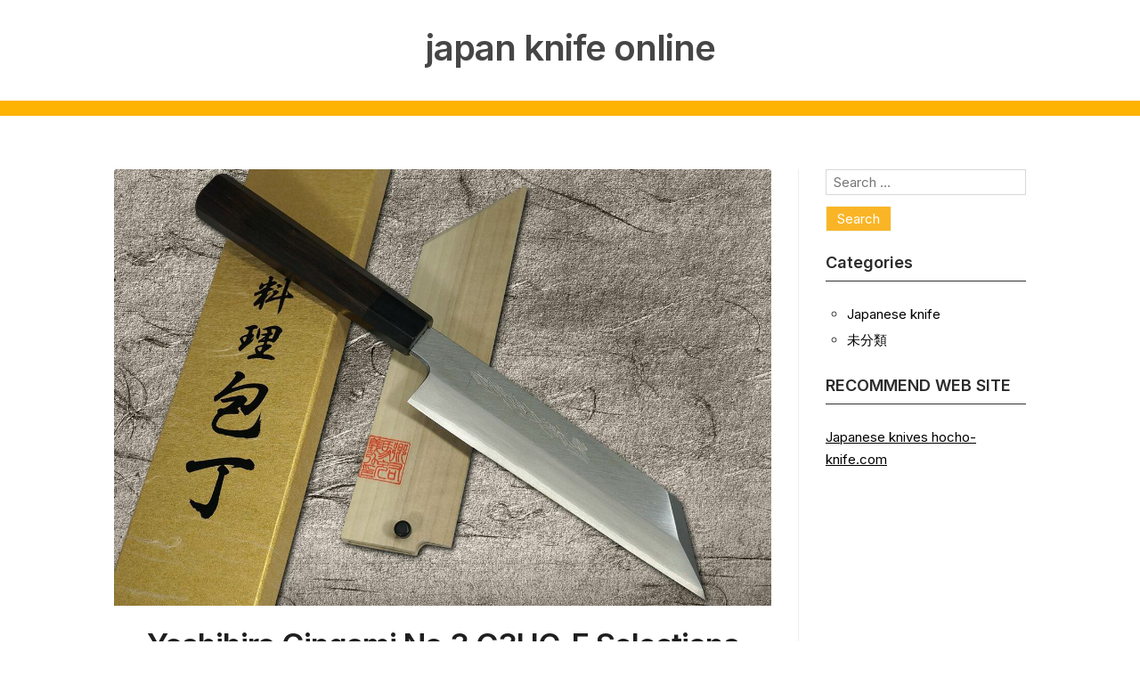

--- FILE ---
content_type: text/html; charset=UTF-8
request_url: http://knifemanonline.com/
body_size: 11971
content:
<!DOCTYPE html>
<html lang="en-US" class="no-js">
<head>
	<meta charset="UTF-8" /> 
	<meta name="viewport" content="width=device-width, initial-scale=1" />
	<link rel="profile" href="http://gmpg.org/xfn/11">
	<script>(function(html){html.className = html.className.replace(/\bno-js\b/,'js')})(document.documentElement);</script>
<title>japan knife online</title>
<meta name='robots' content='max-image-preview:large' />
<link rel='dns-prefetch' href='//fonts.googleapis.com' />
<link rel="alternate" type="application/rss+xml" title="japan knife online &raquo; Feed" href="https://knifemanonline.com/feed/" />
<style id='wp-img-auto-sizes-contain-inline-css' type='text/css'>
img:is([sizes=auto i],[sizes^="auto," i]){contain-intrinsic-size:3000px 1500px}
/*# sourceURL=wp-img-auto-sizes-contain-inline-css */
</style>
<style id='wp-emoji-styles-inline-css' type='text/css'>

	img.wp-smiley, img.emoji {
		display: inline !important;
		border: none !important;
		box-shadow: none !important;
		height: 1em !important;
		width: 1em !important;
		margin: 0 0.07em !important;
		vertical-align: -0.1em !important;
		background: none !important;
		padding: 0 !important;
	}
/*# sourceURL=wp-emoji-styles-inline-css */
</style>
<style id='wp-block-library-inline-css' type='text/css'>
:root{--wp-block-synced-color:#7a00df;--wp-block-synced-color--rgb:122,0,223;--wp-bound-block-color:var(--wp-block-synced-color);--wp-editor-canvas-background:#ddd;--wp-admin-theme-color:#007cba;--wp-admin-theme-color--rgb:0,124,186;--wp-admin-theme-color-darker-10:#006ba1;--wp-admin-theme-color-darker-10--rgb:0,107,160.5;--wp-admin-theme-color-darker-20:#005a87;--wp-admin-theme-color-darker-20--rgb:0,90,135;--wp-admin-border-width-focus:2px}@media (min-resolution:192dpi){:root{--wp-admin-border-width-focus:1.5px}}.wp-element-button{cursor:pointer}:root .has-very-light-gray-background-color{background-color:#eee}:root .has-very-dark-gray-background-color{background-color:#313131}:root .has-very-light-gray-color{color:#eee}:root .has-very-dark-gray-color{color:#313131}:root .has-vivid-green-cyan-to-vivid-cyan-blue-gradient-background{background:linear-gradient(135deg,#00d084,#0693e3)}:root .has-purple-crush-gradient-background{background:linear-gradient(135deg,#34e2e4,#4721fb 50%,#ab1dfe)}:root .has-hazy-dawn-gradient-background{background:linear-gradient(135deg,#faaca8,#dad0ec)}:root .has-subdued-olive-gradient-background{background:linear-gradient(135deg,#fafae1,#67a671)}:root .has-atomic-cream-gradient-background{background:linear-gradient(135deg,#fdd79a,#004a59)}:root .has-nightshade-gradient-background{background:linear-gradient(135deg,#330968,#31cdcf)}:root .has-midnight-gradient-background{background:linear-gradient(135deg,#020381,#2874fc)}:root{--wp--preset--font-size--normal:16px;--wp--preset--font-size--huge:42px}.has-regular-font-size{font-size:1em}.has-larger-font-size{font-size:2.625em}.has-normal-font-size{font-size:var(--wp--preset--font-size--normal)}.has-huge-font-size{font-size:var(--wp--preset--font-size--huge)}.has-text-align-center{text-align:center}.has-text-align-left{text-align:left}.has-text-align-right{text-align:right}.has-fit-text{white-space:nowrap!important}#end-resizable-editor-section{display:none}.aligncenter{clear:both}.items-justified-left{justify-content:flex-start}.items-justified-center{justify-content:center}.items-justified-right{justify-content:flex-end}.items-justified-space-between{justify-content:space-between}.screen-reader-text{border:0;clip-path:inset(50%);height:1px;margin:-1px;overflow:hidden;padding:0;position:absolute;width:1px;word-wrap:normal!important}.screen-reader-text:focus{background-color:#ddd;clip-path:none;color:#444;display:block;font-size:1em;height:auto;left:5px;line-height:normal;padding:15px 23px 14px;text-decoration:none;top:5px;width:auto;z-index:100000}html :where(.has-border-color){border-style:solid}html :where([style*=border-top-color]){border-top-style:solid}html :where([style*=border-right-color]){border-right-style:solid}html :where([style*=border-bottom-color]){border-bottom-style:solid}html :where([style*=border-left-color]){border-left-style:solid}html :where([style*=border-width]){border-style:solid}html :where([style*=border-top-width]){border-top-style:solid}html :where([style*=border-right-width]){border-right-style:solid}html :where([style*=border-bottom-width]){border-bottom-style:solid}html :where([style*=border-left-width]){border-left-style:solid}html :where(img[class*=wp-image-]){height:auto;max-width:100%}:where(figure){margin:0 0 1em}html :where(.is-position-sticky){--wp-admin--admin-bar--position-offset:var(--wp-admin--admin-bar--height,0px)}@media screen and (max-width:600px){html :where(.is-position-sticky){--wp-admin--admin-bar--position-offset:0px}}

/*# sourceURL=wp-block-library-inline-css */
</style><style id='global-styles-inline-css' type='text/css'>
:root{--wp--preset--aspect-ratio--square: 1;--wp--preset--aspect-ratio--4-3: 4/3;--wp--preset--aspect-ratio--3-4: 3/4;--wp--preset--aspect-ratio--3-2: 3/2;--wp--preset--aspect-ratio--2-3: 2/3;--wp--preset--aspect-ratio--16-9: 16/9;--wp--preset--aspect-ratio--9-16: 9/16;--wp--preset--color--black: #1f1f1f;--wp--preset--color--cyan-bluish-gray: #abb8c3;--wp--preset--color--white: #ffffff;--wp--preset--color--pale-pink: #f78da7;--wp--preset--color--vivid-red: #cf2e2e;--wp--preset--color--luminous-vivid-orange: #ff6900;--wp--preset--color--luminous-vivid-amber: #fcb900;--wp--preset--color--light-green-cyan: #7bdcb5;--wp--preset--color--vivid-green-cyan: #00d084;--wp--preset--color--pale-cyan-blue: #8ed1fc;--wp--preset--color--vivid-cyan-blue: #0693e3;--wp--preset--color--vivid-purple: #9b51e0;--wp--preset--color--primary: ;--wp--preset--color--secondary: ;--wp--preset--color--dark-gray: #333333;--wp--preset--color--gray: #6e6e6e;--wp--preset--color--light-gray: #d9d9d9;--wp--preset--gradient--vivid-cyan-blue-to-vivid-purple: linear-gradient(135deg,rgb(6,147,227) 0%,rgb(155,81,224) 100%);--wp--preset--gradient--light-green-cyan-to-vivid-green-cyan: linear-gradient(135deg,rgb(122,220,180) 0%,rgb(0,208,130) 100%);--wp--preset--gradient--luminous-vivid-amber-to-luminous-vivid-orange: linear-gradient(135deg,rgb(252,185,0) 0%,rgb(255,105,0) 100%);--wp--preset--gradient--luminous-vivid-orange-to-vivid-red: linear-gradient(135deg,rgb(255,105,0) 0%,rgb(207,46,46) 100%);--wp--preset--gradient--very-light-gray-to-cyan-bluish-gray: linear-gradient(135deg,rgb(238,238,238) 0%,rgb(169,184,195) 100%);--wp--preset--gradient--cool-to-warm-spectrum: linear-gradient(135deg,rgb(74,234,220) 0%,rgb(151,120,209) 20%,rgb(207,42,186) 40%,rgb(238,44,130) 60%,rgb(251,105,98) 80%,rgb(254,248,76) 100%);--wp--preset--gradient--blush-light-purple: linear-gradient(135deg,rgb(255,206,236) 0%,rgb(152,150,240) 100%);--wp--preset--gradient--blush-bordeaux: linear-gradient(135deg,rgb(254,205,165) 0%,rgb(254,45,45) 50%,rgb(107,0,62) 100%);--wp--preset--gradient--luminous-dusk: linear-gradient(135deg,rgb(255,203,112) 0%,rgb(199,81,192) 50%,rgb(65,88,208) 100%);--wp--preset--gradient--pale-ocean: linear-gradient(135deg,rgb(255,245,203) 0%,rgb(182,227,212) 50%,rgb(51,167,181) 100%);--wp--preset--gradient--electric-grass: linear-gradient(135deg,rgb(202,248,128) 0%,rgb(113,206,126) 100%);--wp--preset--gradient--midnight: linear-gradient(135deg,rgb(2,3,129) 0%,rgb(40,116,252) 100%);--wp--preset--font-size--small: 16px;--wp--preset--font-size--medium: 20px;--wp--preset--font-size--large: 22px;--wp--preset--font-size--x-large: 42px;--wp--preset--font-size--regular: 18px;--wp--preset--font-size--larger: 28px;--wp--preset--spacing--20: 0.44rem;--wp--preset--spacing--30: 0.67rem;--wp--preset--spacing--40: 1rem;--wp--preset--spacing--50: 1.5rem;--wp--preset--spacing--60: 2.25rem;--wp--preset--spacing--70: 3.38rem;--wp--preset--spacing--80: 5.06rem;--wp--preset--shadow--natural: 6px 6px 9px rgba(0, 0, 0, 0.2);--wp--preset--shadow--deep: 12px 12px 50px rgba(0, 0, 0, 0.4);--wp--preset--shadow--sharp: 6px 6px 0px rgba(0, 0, 0, 0.2);--wp--preset--shadow--outlined: 6px 6px 0px -3px rgb(255, 255, 255), 6px 6px rgb(0, 0, 0);--wp--preset--shadow--crisp: 6px 6px 0px rgb(0, 0, 0);}:where(.is-layout-flex){gap: 0.5em;}:where(.is-layout-grid){gap: 0.5em;}body .is-layout-flex{display: flex;}.is-layout-flex{flex-wrap: wrap;align-items: center;}.is-layout-flex > :is(*, div){margin: 0;}body .is-layout-grid{display: grid;}.is-layout-grid > :is(*, div){margin: 0;}:where(.wp-block-columns.is-layout-flex){gap: 2em;}:where(.wp-block-columns.is-layout-grid){gap: 2em;}:where(.wp-block-post-template.is-layout-flex){gap: 1.25em;}:where(.wp-block-post-template.is-layout-grid){gap: 1.25em;}.has-black-color{color: var(--wp--preset--color--black) !important;}.has-cyan-bluish-gray-color{color: var(--wp--preset--color--cyan-bluish-gray) !important;}.has-white-color{color: var(--wp--preset--color--white) !important;}.has-pale-pink-color{color: var(--wp--preset--color--pale-pink) !important;}.has-vivid-red-color{color: var(--wp--preset--color--vivid-red) !important;}.has-luminous-vivid-orange-color{color: var(--wp--preset--color--luminous-vivid-orange) !important;}.has-luminous-vivid-amber-color{color: var(--wp--preset--color--luminous-vivid-amber) !important;}.has-light-green-cyan-color{color: var(--wp--preset--color--light-green-cyan) !important;}.has-vivid-green-cyan-color{color: var(--wp--preset--color--vivid-green-cyan) !important;}.has-pale-cyan-blue-color{color: var(--wp--preset--color--pale-cyan-blue) !important;}.has-vivid-cyan-blue-color{color: var(--wp--preset--color--vivid-cyan-blue) !important;}.has-vivid-purple-color{color: var(--wp--preset--color--vivid-purple) !important;}.has-black-background-color{background-color: var(--wp--preset--color--black) !important;}.has-cyan-bluish-gray-background-color{background-color: var(--wp--preset--color--cyan-bluish-gray) !important;}.has-white-background-color{background-color: var(--wp--preset--color--white) !important;}.has-pale-pink-background-color{background-color: var(--wp--preset--color--pale-pink) !important;}.has-vivid-red-background-color{background-color: var(--wp--preset--color--vivid-red) !important;}.has-luminous-vivid-orange-background-color{background-color: var(--wp--preset--color--luminous-vivid-orange) !important;}.has-luminous-vivid-amber-background-color{background-color: var(--wp--preset--color--luminous-vivid-amber) !important;}.has-light-green-cyan-background-color{background-color: var(--wp--preset--color--light-green-cyan) !important;}.has-vivid-green-cyan-background-color{background-color: var(--wp--preset--color--vivid-green-cyan) !important;}.has-pale-cyan-blue-background-color{background-color: var(--wp--preset--color--pale-cyan-blue) !important;}.has-vivid-cyan-blue-background-color{background-color: var(--wp--preset--color--vivid-cyan-blue) !important;}.has-vivid-purple-background-color{background-color: var(--wp--preset--color--vivid-purple) !important;}.has-black-border-color{border-color: var(--wp--preset--color--black) !important;}.has-cyan-bluish-gray-border-color{border-color: var(--wp--preset--color--cyan-bluish-gray) !important;}.has-white-border-color{border-color: var(--wp--preset--color--white) !important;}.has-pale-pink-border-color{border-color: var(--wp--preset--color--pale-pink) !important;}.has-vivid-red-border-color{border-color: var(--wp--preset--color--vivid-red) !important;}.has-luminous-vivid-orange-border-color{border-color: var(--wp--preset--color--luminous-vivid-orange) !important;}.has-luminous-vivid-amber-border-color{border-color: var(--wp--preset--color--luminous-vivid-amber) !important;}.has-light-green-cyan-border-color{border-color: var(--wp--preset--color--light-green-cyan) !important;}.has-vivid-green-cyan-border-color{border-color: var(--wp--preset--color--vivid-green-cyan) !important;}.has-pale-cyan-blue-border-color{border-color: var(--wp--preset--color--pale-cyan-blue) !important;}.has-vivid-cyan-blue-border-color{border-color: var(--wp--preset--color--vivid-cyan-blue) !important;}.has-vivid-purple-border-color{border-color: var(--wp--preset--color--vivid-purple) !important;}.has-vivid-cyan-blue-to-vivid-purple-gradient-background{background: var(--wp--preset--gradient--vivid-cyan-blue-to-vivid-purple) !important;}.has-light-green-cyan-to-vivid-green-cyan-gradient-background{background: var(--wp--preset--gradient--light-green-cyan-to-vivid-green-cyan) !important;}.has-luminous-vivid-amber-to-luminous-vivid-orange-gradient-background{background: var(--wp--preset--gradient--luminous-vivid-amber-to-luminous-vivid-orange) !important;}.has-luminous-vivid-orange-to-vivid-red-gradient-background{background: var(--wp--preset--gradient--luminous-vivid-orange-to-vivid-red) !important;}.has-very-light-gray-to-cyan-bluish-gray-gradient-background{background: var(--wp--preset--gradient--very-light-gray-to-cyan-bluish-gray) !important;}.has-cool-to-warm-spectrum-gradient-background{background: var(--wp--preset--gradient--cool-to-warm-spectrum) !important;}.has-blush-light-purple-gradient-background{background: var(--wp--preset--gradient--blush-light-purple) !important;}.has-blush-bordeaux-gradient-background{background: var(--wp--preset--gradient--blush-bordeaux) !important;}.has-luminous-dusk-gradient-background{background: var(--wp--preset--gradient--luminous-dusk) !important;}.has-pale-ocean-gradient-background{background: var(--wp--preset--gradient--pale-ocean) !important;}.has-electric-grass-gradient-background{background: var(--wp--preset--gradient--electric-grass) !important;}.has-midnight-gradient-background{background: var(--wp--preset--gradient--midnight) !important;}.has-small-font-size{font-size: var(--wp--preset--font-size--small) !important;}.has-medium-font-size{font-size: var(--wp--preset--font-size--medium) !important;}.has-large-font-size{font-size: var(--wp--preset--font-size--large) !important;}.has-x-large-font-size{font-size: var(--wp--preset--font-size--x-large) !important;}
/*# sourceURL=global-styles-inline-css */
</style>

<style id='classic-theme-styles-inline-css' type='text/css'>
/*! This file is auto-generated */
.wp-block-button__link{color:#fff;background-color:#32373c;border-radius:9999px;box-shadow:none;text-decoration:none;padding:calc(.667em + 2px) calc(1.333em + 2px);font-size:1.125em}.wp-block-file__button{background:#32373c;color:#fff;text-decoration:none}
/*# sourceURL=/wp-includes/css/classic-themes.min.css */
</style>
<link rel='stylesheet' id='sunshine-wanderer-parent-style-css' href='http://knifemanonline.com/wp-content/themes/blogfeedly/style.css?ver=6.9' type='text/css' media='all' />
<link rel='stylesheet' id='sunshine-wanderer-google-fonts-css' href='//fonts.googleapis.com/css2?family=Inter%3Awght%40100%3B400%3B600&#038;display=swap&#038;ver=6.9' type='text/css' media='all' />
<link rel='stylesheet' id='stsblogfeedly-fonts-css' href='https://fonts.googleapis.com/css?family=Karla%3A400%2C400i%2C700%2C700i' type='text/css' media='all' />
<link rel='stylesheet' id='stsblogfeedly-style-css' href='http://knifemanonline.com/wp-content/themes/sunshine-wanderer/style.css?ver=6.9' type='text/css' media='all' />
<script type="text/javascript" src="http://knifemanonline.com/wp-includes/js/jquery/jquery.min.js?ver=3.7.1" id="jquery-core-js"></script>
<script type="text/javascript" src="http://knifemanonline.com/wp-includes/js/jquery/jquery-migrate.min.js?ver=3.4.1" id="jquery-migrate-js"></script>
<link rel="https://api.w.org/" href="https://knifemanonline.com/wp-json/" /><link rel="EditURI" type="application/rsd+xml" title="RSD" href="https://knifemanonline.com/xmlrpc.php?rsd" />
<meta name="generator" content="WordPress 6.9" />
		<style type="text/css">


			<style type="text/css">

			

			.site-navigation .menu-wrap{ background: ; }
			.menu-wrap ul li .sub-menu{ background:  !important; }
			.site-title a,.site-description { color: ; }
			.menu-wrap ul li.menu-item-has-children .sub-menu li, .site-navigation{ border-color: ; }
			#menu-toggle { background-color: ; }
			.site-navigation a,#menu-toggle{ color: ; }
			.archive-list-title, .page-title, .not-found .page-title, .social-title, .comments-title, .tag-links, .parent-post-link, .comment-author .fn, .comment-author .url, .comment-reply-title, .entry-content h1, .entry-content h2, .entry-content h3, .entry-content h4, .entry-content h5, .entry-content h6, .entry-content th, .entry-title, .entry-title a, .entry-title a:hover{ color: ; }
			.entry-meta, .entry-meta *, .entry-meta, .entry-meta *:hover{ color: ; }
			.entry-summary, .comments-area, .comments-area p, .entry-content, .entry-content address, .entry-content dt, .page-content, .page-content p, .entry-content p, .entry-content span, .entry-content div, .entry-content li, .entry-content ul, .entry-content ol, .entry-content td, .entry-content dd, .entry-content blockquote { color: ; }
			.page-content .search-field, .archive-list-title, .comments-area *, .entry-content *{ border-color: ; }
			.archive-list a, .comments-area a, .page .entry-content a, .single .entry-content a, .error404 .entry-content a { color: ; }
			.tag-links a, button:hover, button:focus, button:active, input[type="submit"]:hover, input[type="submit"]:focus, input[type="submit"]:active, input[type="button"]:hover, input[type="button"]:focus, input[type="button"]:active, input[type="reset"]:hover, input[type="reset"]:focus, input[type="reset"]:active, button, input[type="submit"], input[type="button"], input[type="reset"], a.more-link{ background-color: ; }
			button:hover, button:focus, button:active, input[type="submit"]:hover, input[type="submit"]:focus, input[type="submit"]:active, input[type="button"]:hover, input[type="button"]:focus, input[type="button"]:active, input[type="reset"]:hover, input[type="reset"]:focus, input[type="reset"]:active, button, input[type="submit"], input[type="button"], input[type="reset"], a.more-link{ border-color: ; }
			.tag-links a, button:hover, button:focus, button:active, input[type="submit"]:hover, input[type="submit"]:focus, input[type="submit"]:active, input[type="button"]:hover, input[type="button"]:focus, input[type="button"]:active, input[type="reset"]:hover, input[type="reset"]:focus, input[type="reset"]:active, button, input[type="submit"], input[type="button"], input[type="reset"], a.more-link{ color: ; }
			.nav-previous a, .nav-next a, .nav-previous a:hover, .nav-next a:hover,.pagination .page-numbers, .pagination .page-numbers:hover{ background-color: ; }
			.nav-previous a, .nav-next a, .nav-previous a:hover, .nav-next a:hover,.pagination .page-numbers,.pagination .page-numbers:hover{ color: ; }
			.featured-sidebar .widget-title{ color: ; }
			.featured-sidebar *{ color: ; }
			.featured-sidebar a{ color: ; }
			.featured-sidebar .tagcloud a, .featured-sidebar .widget-title, .featured-sidebar *{ border-color: ; }
			.featured-sidebar .widget input[type="submit"]{ background-color: ; }
			.featured-sidebar .widget input[type="submit"]{ color: ; }
						.site-footer{ background-color: ; }
			.site-footer .widget-title{ color: ; }
			.site-footer li, .site-footer ol, .site-footer ul, .site-footer p, .site-footer span, .site-footer div, .site-footer { color: ; }
			.icon-chevron-up:before, .site-footer a{ color: ; }
			.site-footer .tagcloud a, .site-footer *{ border-color: ; }
			.site-footer .widget input[type="submit"] { background-color: ; }
			.site-footer .widget input[type="submit"] { border-color: ; }
			.site-footer .widget input[type="submit"] { color: ; }
			body{ background: ; }
			.site-navigation, .site-header, .site-navigation .menu-wrap{ background: ; }
			.menu-wrap ul li.menu-item-has-children:hover .sub-menu{ background:  !important; }
		</style>
	
		<style type="text/css">
		.site-title a,.site-description { color: ; }
		.site-navigation{ border-color: ; }
		#menu-toggle { background-color: ; }
		.site-navigation a,#menu-toggle{ color: ; }
		.archive-list-title, .page-title, .not-found .page-title, .social-title, .comments-title, .tag-links, .parent-post-link, .comment-author .fn, .comment-author .url, .comment-reply-title, .entry-content h1, .entry-content h2, .entry-content h3, .entry-content h4, .entry-content h5, .entry-content h6, .entry-content th, .entry-title, .entry-title a, .entry-title a:hover{ color: ; }
		.entry-meta, .entry-meta *, .entry-meta, .entry-meta *:hover{ color: ; }
		.entry-summary, .comments-area, .comments-area p, .entry-content, .entry-content address, .entry-content dt, .page-content, .page-content p, .entry-content p, .entry-content span, .entry-content div, .entry-content li, .entry-content ul, .entry-content ol, .entry-content td, .entry-content dd, .entry-content blockquote { color: ; }
		.page-content .search-field, .archive-list-title, .comments-area *, .entry-content *{ border-color: ; }
		.archive-list a, .comments-area a, .page .entry-content a, .single .entry-content a, .error404 .entry-content a { color: ; }
		.tag-links a, button:hover, button:focus, button:active, input[type="submit"]:hover, input[type="submit"]:focus, input[type="submit"]:active, input[type="button"]:hover, input[type="button"]:focus, input[type="button"]:active, input[type="reset"]:hover, input[type="reset"]:focus, input[type="reset"]:active, button, input[type="submit"], input[type="button"], input[type="reset"], a.more-link{ background-color: ; }
		button:hover, button:focus, button:active, input[type="submit"]:hover, input[type="submit"]:focus, input[type="submit"]:active, input[type="button"]:hover, input[type="button"]:focus, input[type="button"]:active, input[type="reset"]:hover, input[type="reset"]:focus, input[type="reset"]:active, button, input[type="submit"], input[type="button"], input[type="reset"], a.more-link{ border-color: ; }
		.tag-links a, button:hover, button:focus, button:active, input[type="submit"]:hover, input[type="submit"]:focus, input[type="submit"]:active, input[type="button"]:hover, input[type="button"]:focus, input[type="button"]:active, input[type="reset"]:hover, input[type="reset"]:focus, input[type="reset"]:active, button, input[type="submit"], input[type="button"], input[type="reset"], a.more-link{ color: ; }
		.nav-previous a, .nav-next a, .nav-previous a:hover, .nav-next a:hover,.pagination .page-numbers, .pagination .page-numbers:hover{ background-color: ; }
		.nav-previous a, .nav-next a, .nav-previous a:hover, .nav-next a:hover,.pagination .page-numbers,.pagination .page-numbers:hover{ color: ; }
		.featured-sidebar .widget-title{ color: ; }
		.featured-sidebar *{ color: ; }
		.featured-sidebar a{ color: ; }
		.featured-sidebar .tagcloud a, .featured-sidebar .widget-title, .featured-sidebar *{ border-color: ; }
		.featured-sidebar .widget input[type="submit"]{ background-color: ; }
		.featured-sidebar .widget input[type="submit"]{ color: ; }
				.site-footer{ background-color: ; }
		.site-footer .widget-title{ color: ; }
		.site-footer li, .site-footer ol, .site-footer ul, .site-footer p, .site-footer span, .site-footer div, .site-footer { color: ; }
		.icon-chevron-up:before, .site-footer a{ color: ; }
		.site-footer .tagcloud a, .site-footer *{ border-color: ; }
		.site-footer .widget input[type="submit"] { background-color: ; }
		.site-footer .widget input[type="submit"] { border-color: ; }
		.site-footer .widget input[type="submit"] { color: ; }
		body{ background: ; }
		.site-navigation, .site-header, .site-navigation .menu-wrap{ background: ; }


		</style>
		</head>
<body class="home blog wp-theme-blogfeedly wp-child-theme-sunshine-wanderer single-author animated-navigation hfeed">
	

<a class="skip-link screen-reader-text" href="#content">Skip to content</a>


	<div id="page" class="site">
		<header class="site-header">
			<div class="inner">
												<h1 class="site-title"><a href="https://knifemanonline.com/" rel="home">japan knife online</a></h1>
													<p class="site-description"></p>
							</div> <!-- .inner -->
		</header><!-- .site-header -->
		<nav class="site-navigation" aria-label="Menu">
			<div class="menu-wrap"></div>
			<a href="#" id="menu-toggle" title="Show Menu">Menu</a>
	</nav><!-- .site-navigation -->
<div id="content" class="site-content">
	<!-- If has sidebar start -->
	<main id="main" class="site-main main-with-sidebar inner">
		<div class="main-has-sidebar">
			<!-- If has sidebar end -->
					<article id="post-44" class="post-44 post type-post status-publish format-standard has-post-thumbnail hentry category-japanese-knife">
		<a class="post-thumbnail" href="https://knifemanonline.com/yoshihiro-gingami-no-3-g3hc-e-selections-knife-review/"><img width="1280" height="850" src="https://knifemanonline.com/wp-content/uploads/2024/04/goh-umanosuke-yoshihiro-yoshihiro-gingami-no.3-g3hc-e-japanese-chefs-kenmukivegetable-180mm-with-saya-sheath-and-ebony-handle__45135.jpg" class="attachment-post-thumbnail size-post-thumbnail wp-post-image" alt="Yoshihiro Gingami No.3 G3HC-E Selections Knife Review" decoding="async" fetchpriority="high" srcset="https://knifemanonline.com/wp-content/uploads/2024/04/goh-umanosuke-yoshihiro-yoshihiro-gingami-no.3-g3hc-e-japanese-chefs-kenmukivegetable-180mm-with-saya-sheath-and-ebony-handle__45135.jpg 1280w, https://knifemanonline.com/wp-content/uploads/2024/04/goh-umanosuke-yoshihiro-yoshihiro-gingami-no.3-g3hc-e-japanese-chefs-kenmukivegetable-180mm-with-saya-sheath-and-ebony-handle__45135-300x199.jpg 300w, https://knifemanonline.com/wp-content/uploads/2024/04/goh-umanosuke-yoshihiro-yoshihiro-gingami-no.3-g3hc-e-japanese-chefs-kenmukivegetable-180mm-with-saya-sheath-and-ebony-handle__45135-1024x680.jpg 1024w, https://knifemanonline.com/wp-content/uploads/2024/04/goh-umanosuke-yoshihiro-yoshihiro-gingami-no.3-g3hc-e-japanese-chefs-kenmukivegetable-180mm-with-saya-sheath-and-ebony-handle__45135-768x510.jpg 768w" sizes="(max-width: 1280px) 100vw, 1280px" /></a>
		<header class="entry-header">
		<h2 class="entry-title"><a href="https://knifemanonline.com/yoshihiro-gingami-no-3-g3hc-e-selections-knife-review/" rel="bookmark">Yoshihiro Gingami No.3 G3HC-E Selections Knife Review</a></h2>		<div class="entry-meta">
			<span class="posted-on"><span class="screen-reader-text">Posted on </span><a href="https://knifemanonline.com/yoshihiro-gingami-no-3-g3hc-e-selections-knife-review/" rel="bookmark"><time class="entry-date published" datetime="2024-04-16T03:15:47+09:00">16.04.2024</time><time class="updated" datetime="2024-04-30T03:17:32+09:00">30.04.2024</time></a></span><span class="entry-author"><span class="author vcard"><span class="screen-reader-text">Author </span><a class="url fn n" href="https://knifemanonline.com/author/knifeonlineadmin/">knifeOnlineAdmin</a></span></span><span class="cat-links"><span class="screen-reader-text">Posted in </span><a href="https://knifemanonline.com/category/japanese-knife/" rel="category tag">Japanese knife</a></span><span class="comments-link"><a href="https://knifemanonline.com/yoshihiro-gingami-no-3-g3hc-e-selections-knife-review/#respond">Leave a Reply</a></span>		</div>
	</header><!-- .entry-header -->
	<div class="entry-content">
		
		<p>img by : hocho-knife.com Yoshihiro Cutlery has long been synonymous with high-quality Japanese knives, and the Yoshihiro Gingami No.3 G3HC-E Selections knife continues this tradition of excellence. Designed for both professional chefs and enthusiastic home cooks, this knife combines traditional craftsmanship with advanced materials to offer superb performance. This review examines the features that make the Yoshihiro Gingami No.3 a standout choice in the culinary world. Design and Craftsmanship The Yoshihiro Gingami No.3 knife exemplifies the precision of Japanese knife-making. It features a minimalist yet functional design that focuses on user experience and performance. The blade is crafted from Gingami No.3 steel, also known as G3, which is a high-carbon&hellip; </p>
<div class="readmore-wrapper"><a href="https://knifemanonline.com/yoshihiro-gingami-no-3-g3hc-e-selections-knife-review/" class="more-link">Read More</a></div>
			</div><!-- .entry-content -->
			</article><!-- #post --><article id="post-40" class="post-40 post type-post status-publish format-standard has-post-thumbnail hentry category-uncategorized">
		<a class="post-thumbnail" href="https://knifemanonline.com/mastering-the-blade-a-review-of-the-yoshihiro-aogami-no-1-damascus-suminagashi-b1sn-e-knife/"><img width="1280" height="850" src="https://knifemanonline.com/wp-content/uploads/2024/02/yoshihiro-yoshihiro-aogami-no.1-damascus-suminagashi-b1sn-e-japanese-chefs-yanagibasashimi-300mm-with-saya-sheath-and-ebony-handle__10764.jpg" class="attachment-post-thumbnail size-post-thumbnail wp-post-image" alt="Mastering the Blade: A Review of the Yoshihiro Aogami No.1 Damascus Suminagashi B1SN-E Knife" decoding="async" srcset="https://knifemanonline.com/wp-content/uploads/2024/02/yoshihiro-yoshihiro-aogami-no.1-damascus-suminagashi-b1sn-e-japanese-chefs-yanagibasashimi-300mm-with-saya-sheath-and-ebony-handle__10764.jpg 1280w, https://knifemanonline.com/wp-content/uploads/2024/02/yoshihiro-yoshihiro-aogami-no.1-damascus-suminagashi-b1sn-e-japanese-chefs-yanagibasashimi-300mm-with-saya-sheath-and-ebony-handle__10764-300x199.jpg 300w, https://knifemanonline.com/wp-content/uploads/2024/02/yoshihiro-yoshihiro-aogami-no.1-damascus-suminagashi-b1sn-e-japanese-chefs-yanagibasashimi-300mm-with-saya-sheath-and-ebony-handle__10764-1024x680.jpg 1024w, https://knifemanonline.com/wp-content/uploads/2024/02/yoshihiro-yoshihiro-aogami-no.1-damascus-suminagashi-b1sn-e-japanese-chefs-yanagibasashimi-300mm-with-saya-sheath-and-ebony-handle__10764-768x510.jpg 768w" sizes="(max-width: 1280px) 100vw, 1280px" /></a>
		<header class="entry-header">
		<h2 class="entry-title"><a href="https://knifemanonline.com/mastering-the-blade-a-review-of-the-yoshihiro-aogami-no-1-damascus-suminagashi-b1sn-e-knife/" rel="bookmark">Mastering the Blade: A Review of the Yoshihiro Aogami No.1 Damascus Suminagashi B1SN-E Knife</a></h2>		<div class="entry-meta">
			<span class="posted-on"><span class="screen-reader-text">Posted on </span><a href="https://knifemanonline.com/mastering-the-blade-a-review-of-the-yoshihiro-aogami-no-1-damascus-suminagashi-b1sn-e-knife/" rel="bookmark"><time class="entry-date published" datetime="2024-02-15T15:15:24+09:00">15.02.2024</time><time class="updated" datetime="2024-02-27T15:18:45+09:00">27.02.2024</time></a></span><span class="entry-author"><span class="author vcard"><span class="screen-reader-text">Author </span><a class="url fn n" href="https://knifemanonline.com/author/knifeonlineadmin/">knifeOnlineAdmin</a></span></span><span class="cat-links"><span class="screen-reader-text">Posted in </span><a href="https://knifemanonline.com/category/uncategorized/" rel="category tag">未分類</a></span><span class="comments-link"><a href="https://knifemanonline.com/mastering-the-blade-a-review-of-the-yoshihiro-aogami-no-1-damascus-suminagashi-b1sn-e-knife/#respond">Leave a Reply</a></span>		</div>
	</header><!-- .entry-header -->
	<div class="entry-content">
		
		<p>img by : hocho-knife.com In the world of premium kitchen knives, the Yoshihiro Aogami No.1 Damascus Suminagashi B1SN-E stands as a testament to the pinnacle of Japanese craftsmanship and the enduring legacy of blade making. This knife not only exemplifies the artistry and skill inherent in traditional Japanese metallurgy but also integrates modern innovations to cater to the discerning chef. This review explores the intricate details, performance, and elegance of this remarkable knife, offering insights for culinary professionals and enthusiasts who seek unparalleled quality in their tools. Craftsmanship and Materials At the heart of the Yoshihiro Aogami No.1 Damascus Suminagashi B1SN-E lies the Aogami No.1 steel, known for its superior&hellip; </p>
<div class="readmore-wrapper"><a href="https://knifemanonline.com/mastering-the-blade-a-review-of-the-yoshihiro-aogami-no-1-damascus-suminagashi-b1sn-e-knife/" class="more-link">Read More</a></div>
			</div><!-- .entry-content -->
			</article><!-- #post --><article id="post-35" class="post-35 post type-post status-publish format-standard has-post-thumbnail hentry category-japanese-knife">
		<a class="post-thumbnail" href="https://knifemanonline.com/cutting-edge-tradition-the-unique-qualities-of-blue-paper-aogami-steel-knives/"><img width="1280" height="850" src="https://knifemanonline.com/wp-content/uploads/2023/11/sakai-takayuki-sakai-takayuki-seiryu-damascus-aogami-2-steel-japanese-chefs-kengata-yanagibasashimi-270mm-with-saya-sheath__92361.jpg" class="attachment-post-thumbnail size-post-thumbnail wp-post-image" alt="Cutting Edge Tradition: The Unique Qualities of Blue Paper (Aogami) Steel Knives" decoding="async" srcset="https://knifemanonline.com/wp-content/uploads/2023/11/sakai-takayuki-sakai-takayuki-seiryu-damascus-aogami-2-steel-japanese-chefs-kengata-yanagibasashimi-270mm-with-saya-sheath__92361.jpg 1280w, https://knifemanonline.com/wp-content/uploads/2023/11/sakai-takayuki-sakai-takayuki-seiryu-damascus-aogami-2-steel-japanese-chefs-kengata-yanagibasashimi-270mm-with-saya-sheath__92361-300x199.jpg 300w, https://knifemanonline.com/wp-content/uploads/2023/11/sakai-takayuki-sakai-takayuki-seiryu-damascus-aogami-2-steel-japanese-chefs-kengata-yanagibasashimi-270mm-with-saya-sheath__92361-1024x680.jpg 1024w, https://knifemanonline.com/wp-content/uploads/2023/11/sakai-takayuki-sakai-takayuki-seiryu-damascus-aogami-2-steel-japanese-chefs-kengata-yanagibasashimi-270mm-with-saya-sheath__92361-768x510.jpg 768w" sizes="(max-width: 1280px) 100vw, 1280px" /></a>
		<header class="entry-header">
		<h2 class="entry-title"><a href="https://knifemanonline.com/cutting-edge-tradition-the-unique-qualities-of-blue-paper-aogami-steel-knives/" rel="bookmark">Cutting Edge Tradition: The Unique Qualities of Blue Paper (Aogami) Steel Knives</a></h2>		<div class="entry-meta">
			<span class="posted-on"><span class="screen-reader-text">Posted on </span><a href="https://knifemanonline.com/cutting-edge-tradition-the-unique-qualities-of-blue-paper-aogami-steel-knives/" rel="bookmark"><time class="entry-date published" datetime="2023-11-13T20:44:06+09:00">13.11.2023</time><time class="updated" datetime="2023-11-29T20:47:59+09:00">29.11.2023</time></a></span><span class="entry-author"><span class="author vcard"><span class="screen-reader-text">Author </span><a class="url fn n" href="https://knifemanonline.com/author/knifeonlineadmin/">knifeOnlineAdmin</a></span></span><span class="cat-links"><span class="screen-reader-text">Posted in </span><a href="https://knifemanonline.com/category/japanese-knife/" rel="category tag">Japanese knife</a></span><span class="comments-link"><a href="https://knifemanonline.com/cutting-edge-tradition-the-unique-qualities-of-blue-paper-aogami-steel-knives/#respond">Leave a Reply</a></span>		</div>
	</header><!-- .entry-header -->
	<div class="entry-content">
		
		<p>img by : https://www.hocho-knife.com/ Blue Paper (Aogami) Steel Knives, revered in the culinary world, embody a perfect blend of traditional Japanese metallurgy and modern knife-making excellence. This article explores the unique characteristics of Blue Paper Steel knives, which make them a preferred choice for chefs and knife enthusiasts globally. Exceptional Steel Quality Aogami Steel Composition: Blue Paper Steel, also known as Aogami, is a type of high-carbon steel made with chromium and tungsten. This composition gives these knives their remarkable hardness and durability. Renowned Hardness and Edge Retention: One of the key features of Aogami steel is its ability to maintain a sharp edge over prolonged use, making it ideal&hellip; </p>
<div class="readmore-wrapper"><a href="https://knifemanonline.com/cutting-edge-tradition-the-unique-qualities-of-blue-paper-aogami-steel-knives/" class="more-link">Read More</a></div>
			</div><!-- .entry-content -->
			</article><!-- #post --><article id="post-31" class="post-31 post type-post status-publish format-standard has-post-thumbnail hentry category-japanese-knife">
		<a class="post-thumbnail" href="https://knifemanonline.com/the-dual-edge-of-blue-steel-an-examination-of-its-boons-and-banes-in-cutlery/"><img width="800" height="531" src="https://knifemanonline.com/wp-content/uploads/2023/10/kanetsune-kc-460-aogami-no.2-damascus-japanese-chefs-petty-knifeutility-135mm__50101.jpg" class="attachment-post-thumbnail size-post-thumbnail wp-post-image" alt="The Dual Edge of Blue Steel: An Examination of Its Boons and Banes in Cutlery" decoding="async" loading="lazy" srcset="https://knifemanonline.com/wp-content/uploads/2023/10/kanetsune-kc-460-aogami-no.2-damascus-japanese-chefs-petty-knifeutility-135mm__50101.jpg 800w, https://knifemanonline.com/wp-content/uploads/2023/10/kanetsune-kc-460-aogami-no.2-damascus-japanese-chefs-petty-knifeutility-135mm__50101-300x199.jpg 300w, https://knifemanonline.com/wp-content/uploads/2023/10/kanetsune-kc-460-aogami-no.2-damascus-japanese-chefs-petty-knifeutility-135mm__50101-768x510.jpg 768w" sizes="auto, (max-width: 800px) 100vw, 800px" /></a>
		<header class="entry-header">
		<h2 class="entry-title"><a href="https://knifemanonline.com/the-dual-edge-of-blue-steel-an-examination-of-its-boons-and-banes-in-cutlery/" rel="bookmark">The Dual Edge of Blue Steel: An Examination of Its Boons and Banes in Cutlery</a></h2>		<div class="entry-meta">
			<span class="posted-on"><span class="screen-reader-text">Posted on </span><a href="https://knifemanonline.com/the-dual-edge-of-blue-steel-an-examination-of-its-boons-and-banes-in-cutlery/" rel="bookmark"><time class="entry-date published" datetime="2023-09-24T22:36:49+09:00">24.09.2023</time><time class="updated" datetime="2023-10-07T22:40:48+09:00">07.10.2023</time></a></span><span class="entry-author"><span class="author vcard"><span class="screen-reader-text">Author </span><a class="url fn n" href="https://knifemanonline.com/author/knifeonlineadmin/">knifeOnlineAdmin</a></span></span><span class="cat-links"><span class="screen-reader-text">Posted in </span><a href="https://knifemanonline.com/category/japanese-knife/" rel="category tag">Japanese knife</a></span><span class="comments-link"><a href="https://knifemanonline.com/the-dual-edge-of-blue-steel-an-examination-of-its-boons-and-banes-in-cutlery/#respond">Leave a Reply</a></span>		</div>
	</header><!-- .entry-header -->
	<div class="entry-content">
		
		<p>img by : https://www.hocho-knife.com/ The realm of culinary knives is a fascinating confluence of tradition, metallurgy, and artistry. Among the distinguished steel types, Japanese Blue Steel, known as &#8220;Aogami&#8221; in Japanese, stands out for its exquisite sharpness and hardness. This steel type is cherished by chefs and blade aficionados alike. However, it brings along a set of advantages and disadvantages that are worth exploring for the discerning knife enthusiast. Advantages of Blue Steel Knives: Exceptional Sharpness: Blue Steel is famed for its ability to be honed to a razor-sharp edge. This allows for precise cuts and a high degree of control, which is especially treasured in delicate and detailed culinary&hellip; </p>
<div class="readmore-wrapper"><a href="https://knifemanonline.com/the-dual-edge-of-blue-steel-an-examination-of-its-boons-and-banes-in-cutlery/" class="more-link">Read More</a></div>
			</div><!-- .entry-content -->
			</article><!-- #post --><article id="post-23" class="post-23 post type-post status-publish format-standard has-post-thumbnail hentry category-japanese-knife">
		<a class="post-thumbnail" href="https://knifemanonline.com/nakiri-knife-explaining-how-to-choose-the-blade-length-and-other-key-points/"><img width="800" height="550" src="https://knifemanonline.com/wp-content/uploads/2023/04/Nakiri-Knife.png" class="attachment-post-thumbnail size-post-thumbnail wp-post-image" alt="Nakiri Knife: Explaining How to Choose the Blade Length and Other Key Points" decoding="async" loading="lazy" srcset="https://knifemanonline.com/wp-content/uploads/2023/04/Nakiri-Knife.png 800w, https://knifemanonline.com/wp-content/uploads/2023/04/Nakiri-Knife-300x206.png 300w, https://knifemanonline.com/wp-content/uploads/2023/04/Nakiri-Knife-768x528.png 768w" sizes="auto, (max-width: 800px) 100vw, 800px" /></a>
		<header class="entry-header">
		<h2 class="entry-title"><a href="https://knifemanonline.com/nakiri-knife-explaining-how-to-choose-the-blade-length-and-other-key-points/" rel="bookmark">Nakiri Knife: Explaining How to Choose the Blade Length and Other Key Points</a></h2>		<div class="entry-meta">
			<span class="posted-on"><span class="screen-reader-text">Posted on </span><a href="https://knifemanonline.com/nakiri-knife-explaining-how-to-choose-the-blade-length-and-other-key-points/" rel="bookmark"><time class="entry-date published" datetime="2023-04-15T22:17:28+09:00">15.04.2023</time><time class="updated" datetime="2023-04-28T22:19:27+09:00">28.04.2023</time></a></span><span class="entry-author"><span class="author vcard"><span class="screen-reader-text">Author </span><a class="url fn n" href="https://knifemanonline.com/author/knifeonlineadmin/">knifeOnlineAdmin</a></span></span><span class="cat-links"><span class="screen-reader-text">Posted in </span><a href="https://knifemanonline.com/category/japanese-knife/" rel="category tag">Japanese knife</a></span><span class="comments-link"><a href="https://knifemanonline.com/nakiri-knife-explaining-how-to-choose-the-blade-length-and-other-key-points/#respond">Leave a Reply</a></span>		</div>
	</header><!-- .entry-header -->
	<div class="entry-content">
		
		<p>Nakiri knives are a popular choice for vegetable preparation in Japanese cuisine, featuring a thin, double-beveled blade with a squared-off tip designed for precision chopping and slicing. With various options on the market, selecting the right Nakiri knife can be challenging. This guide will help you understand the key factors to consider when choosing a Nakiri knife, including blade length, materials, and craftsmanship. Blade Length: Nakiri knives typically have blade lengths ranging from 165mm (6.5 inches) to 180mm (7 inches). The optimal length depends on your personal preferences and the tasks you frequently perform in the kitchen. A 165mm (6.5 inches) blade is a versatile choice for most users, providing&hellip; </p>
<div class="readmore-wrapper"><a href="https://knifemanonline.com/nakiri-knife-explaining-how-to-choose-the-blade-length-and-other-key-points/" class="more-link">Read More</a></div>
			</div><!-- .entry-content -->
			</article><!-- #post --><article id="post-18" class="post-18 post type-post status-publish format-standard has-post-thumbnail hentry category-japanese-knife">
		<a class="post-thumbnail" href="https://knifemanonline.com/takayuki-iwai-aogami-super-clad-kurouchi-rs-japanese-chefs-gyuto-knife-210mm/"><img width="1280" height="850" src="https://knifemanonline.com/wp-content/uploads/2022/12/takayuki-iwai-aogami-super-clad-kurouchi-rs-japanese-chefs-gyuto-knife-210mm__32704.jpg" class="attachment-post-thumbnail size-post-thumbnail wp-post-image" alt="Takayuki Iwai Aogami Super Clad Kurouchi RS Japanese Chef&#8217;s Gyuto Knife 210mm" decoding="async" loading="lazy" srcset="https://knifemanonline.com/wp-content/uploads/2022/12/takayuki-iwai-aogami-super-clad-kurouchi-rs-japanese-chefs-gyuto-knife-210mm__32704.jpg 1280w, https://knifemanonline.com/wp-content/uploads/2022/12/takayuki-iwai-aogami-super-clad-kurouchi-rs-japanese-chefs-gyuto-knife-210mm__32704-300x199.jpg 300w, https://knifemanonline.com/wp-content/uploads/2022/12/takayuki-iwai-aogami-super-clad-kurouchi-rs-japanese-chefs-gyuto-knife-210mm__32704-1024x680.jpg 1024w, https://knifemanonline.com/wp-content/uploads/2022/12/takayuki-iwai-aogami-super-clad-kurouchi-rs-japanese-chefs-gyuto-knife-210mm__32704-768x510.jpg 768w" sizes="auto, (max-width: 1280px) 100vw, 1280px" /></a>
		<header class="entry-header">
		<h2 class="entry-title"><a href="https://knifemanonline.com/takayuki-iwai-aogami-super-clad-kurouchi-rs-japanese-chefs-gyuto-knife-210mm/" rel="bookmark">Takayuki Iwai Aogami Super Clad Kurouchi RS Japanese Chef&#8217;s Gyuto Knife 210mm</a></h2>		<div class="entry-meta">
			<span class="posted-on"><span class="screen-reader-text">Posted on </span><a href="https://knifemanonline.com/takayuki-iwai-aogami-super-clad-kurouchi-rs-japanese-chefs-gyuto-knife-210mm/" rel="bookmark"><time class="entry-date published" datetime="2022-12-15T15:39:13+09:00">15.12.2022</time><time class="updated" datetime="2022-12-28T15:42:19+09:00">28.12.2022</time></a></span><span class="entry-author"><span class="author vcard"><span class="screen-reader-text">Author </span><a class="url fn n" href="https://knifemanonline.com/author/knifeonlineadmin/">knifeOnlineAdmin</a></span></span><span class="cat-links"><span class="screen-reader-text">Posted in </span><a href="https://knifemanonline.com/category/japanese-knife/" rel="category tag">Japanese knife</a></span><span class="comments-link"><a href="https://knifemanonline.com/takayuki-iwai-aogami-super-clad-kurouchi-rs-japanese-chefs-gyuto-knife-210mm/#respond">Leave a Reply</a></span>		</div>
	</header><!-- .entry-header -->
	<div class="entry-content">
		
		<p>img by : hocho-knife.com Japanese food is loved by diners from different parts of the world with its delicacy that comes along with exotic, savory flavors of raw, freshly-caught fish and unique liquid condiments like Shoyu and soy sauce. Japanese food is known to have one of the most amazing aesthetics – proved by all the pictures of vivid-colored Caviar crystals and mouth-watering Fatty Tuna sashimi uploaded onto billions of social media accounts. Japanese delicacies like sushi and sashimi dishes served in luxurious, grand, high-end Japanese Omakase have gone viral, as diners can enjoy the bliss of witnessing all the magic happening right in front of their eyes. Hand-crafted culinary&hellip; </p>
<div class="readmore-wrapper"><a href="https://knifemanonline.com/takayuki-iwai-aogami-super-clad-kurouchi-rs-japanese-chefs-gyuto-knife-210mm/" class="more-link">Read More</a></div>
			</div><!-- .entry-content -->
			</article><!-- #post --><article id="post-13" class="post-13 post type-post status-publish format-standard has-post-thumbnail hentry category-japanese-knife">
		<a class="post-thumbnail" href="https://knifemanonline.com/sakai-takayuki-33-layer-vg10-damascus-urushi-chefs-kengata-gyuto-knife-190mm-with-japanese-lacquered-oak-handle-kouseki/"><img width="1280" height="850" src="https://knifemanonline.com/wp-content/uploads/2022/10/sakai-takayuki-33-layer-vg10-damascus-urushi-chefs-kengata-gyuto-knife-190mm-with-japanese-lacquered-oak-handle-kouseki__65631.jpg" class="attachment-post-thumbnail size-post-thumbnail wp-post-image" alt="Sakai Takayuki 33-Layer VG10 Damascus Urushi Chef&#8217;s Kengata-Gyuto Knife 190mm with Japanese Lacquered Oak Handle [KOUSEKI]" decoding="async" loading="lazy" srcset="https://knifemanonline.com/wp-content/uploads/2022/10/sakai-takayuki-33-layer-vg10-damascus-urushi-chefs-kengata-gyuto-knife-190mm-with-japanese-lacquered-oak-handle-kouseki__65631.jpg 1280w, https://knifemanonline.com/wp-content/uploads/2022/10/sakai-takayuki-33-layer-vg10-damascus-urushi-chefs-kengata-gyuto-knife-190mm-with-japanese-lacquered-oak-handle-kouseki__65631-300x199.jpg 300w, https://knifemanonline.com/wp-content/uploads/2022/10/sakai-takayuki-33-layer-vg10-damascus-urushi-chefs-kengata-gyuto-knife-190mm-with-japanese-lacquered-oak-handle-kouseki__65631-1024x680.jpg 1024w, https://knifemanonline.com/wp-content/uploads/2022/10/sakai-takayuki-33-layer-vg10-damascus-urushi-chefs-kengata-gyuto-knife-190mm-with-japanese-lacquered-oak-handle-kouseki__65631-768x510.jpg 768w" sizes="auto, (max-width: 1280px) 100vw, 1280px" /></a>
		<header class="entry-header">
		<h2 class="entry-title"><a href="https://knifemanonline.com/sakai-takayuki-33-layer-vg10-damascus-urushi-chefs-kengata-gyuto-knife-190mm-with-japanese-lacquered-oak-handle-kouseki/" rel="bookmark">Sakai Takayuki 33-Layer VG10 Damascus Urushi Chef&#8217;s Kengata-Gyuto Knife 190mm with Japanese Lacquered Oak Handle [KOUSEKI]</a></h2>		<div class="entry-meta">
			<span class="posted-on"><span class="screen-reader-text">Posted on </span><a href="https://knifemanonline.com/sakai-takayuki-33-layer-vg10-damascus-urushi-chefs-kengata-gyuto-knife-190mm-with-japanese-lacquered-oak-handle-kouseki/" rel="bookmark"><time class="entry-date published" datetime="2022-10-20T02:27:44+09:00">20.10.2022</time><time class="updated" datetime="2022-10-31T02:32:51+09:00">31.10.2022</time></a></span><span class="entry-author"><span class="author vcard"><span class="screen-reader-text">Author </span><a class="url fn n" href="https://knifemanonline.com/author/knifeonlineadmin/">knifeOnlineAdmin</a></span></span><span class="cat-links"><span class="screen-reader-text">Posted in </span><a href="https://knifemanonline.com/category/japanese-knife/" rel="category tag">Japanese knife</a></span><span class="comments-link"><a href="https://knifemanonline.com/sakai-takayuki-33-layer-vg10-damascus-urushi-chefs-kengata-gyuto-knife-190mm-with-japanese-lacquered-oak-handle-kouseki/#respond">Leave a Reply</a></span>		</div>
	</header><!-- .entry-header -->
	<div class="entry-content">
		
		<p>img by : https://www.hocho-knife.com/ Japanese cuisine and its authentic flavors of delicacy has garnered the attention and love from diners all over the globe. The intense blends of varying flavors in a fine selection of ingredients not only make Japanese dishes memorable and worth the try, but are as well put upon the pedestal as being among the world’s mysterious culinary gems. Despite its popularity due to unique tastes and flavors, Japanese cuisine earns its respect for the heart-warming aesthetics, the intricate processes, and the selection of premium-quality ingredients used in the crafting of traditional delicacies. As Japanese dishes like sushi and sashimi require higher-leveled skills and the mastery of&hellip; </p>
<div class="readmore-wrapper"><a href="https://knifemanonline.com/sakai-takayuki-33-layer-vg10-damascus-urushi-chefs-kengata-gyuto-knife-190mm-with-japanese-lacquered-oak-handle-kouseki/" class="more-link">Read More</a></div>
			</div><!-- .entry-content -->
			</article><!-- #post --><article id="post-9" class="post-9 post type-post status-publish format-standard has-post-thumbnail hentry category-japanese-knife">
		<a class="post-thumbnail" href="https://knifemanonline.com/sakai-takayuki-molybdenum-stainless-ph-knife-selections/"><img width="1280" height="849" src="https://knifemanonline.com/wp-content/uploads/2022/08/sakai-takayuki-sakai-takayuki-molybdenum-stainless-ph-japanese-chefs-deba-knife-150mm__02510.jpg" class="attachment-post-thumbnail size-post-thumbnail wp-post-image" alt="Sakai Takayuki Molybdenum Stainless PH Knife Selections" decoding="async" loading="lazy" srcset="https://knifemanonline.com/wp-content/uploads/2022/08/sakai-takayuki-sakai-takayuki-molybdenum-stainless-ph-japanese-chefs-deba-knife-150mm__02510.jpg 1280w, https://knifemanonline.com/wp-content/uploads/2022/08/sakai-takayuki-sakai-takayuki-molybdenum-stainless-ph-japanese-chefs-deba-knife-150mm__02510-300x199.jpg 300w, https://knifemanonline.com/wp-content/uploads/2022/08/sakai-takayuki-sakai-takayuki-molybdenum-stainless-ph-japanese-chefs-deba-knife-150mm__02510-1024x679.jpg 1024w, https://knifemanonline.com/wp-content/uploads/2022/08/sakai-takayuki-sakai-takayuki-molybdenum-stainless-ph-japanese-chefs-deba-knife-150mm__02510-768x509.jpg 768w" sizes="auto, (max-width: 1280px) 100vw, 1280px" /></a>
		<header class="entry-header">
		<h2 class="entry-title"><a href="https://knifemanonline.com/sakai-takayuki-molybdenum-stainless-ph-knife-selections/" rel="bookmark">Sakai Takayuki Molybdenum Stainless PH Knife Selections</a></h2>		<div class="entry-meta">
			<span class="posted-on"><span class="screen-reader-text">Posted on </span><a href="https://knifemanonline.com/sakai-takayuki-molybdenum-stainless-ph-knife-selections/" rel="bookmark"><time class="entry-date published" datetime="2022-08-31T14:59:55+09:00">31.08.2022</time><time class="updated" datetime="2023-06-30T13:25:26+09:00">30.06.2023</time></a></span><span class="entry-author"><span class="author vcard"><span class="screen-reader-text">Author </span><a class="url fn n" href="https://knifemanonline.com/author/knifeonlineadmin/">knifeOnlineAdmin</a></span></span><span class="cat-links"><span class="screen-reader-text">Posted in </span><a href="https://knifemanonline.com/category/japanese-knife/" rel="category tag">Japanese knife</a></span><span class="comments-link"><a href="https://knifemanonline.com/sakai-takayuki-molybdenum-stainless-ph-knife-selections/#respond">Leave a Reply</a></span>		</div>
	</header><!-- .entry-header -->
	<div class="entry-content">
		
		<p>Japanese food lovers tend to swoon over Salmon sashimi and its mouth-watering, delicate and subtle flavors despite its vivid orange hues. The special combination of varying, fresh ingredients has made Japanese cuisine among the world’s top culinary favorites. Although there are people who learn about Japanese food through its quick expansion of California rolls to the West, Japanese cuisine is most famed for its traditional ‘Sushi’ and ‘Sashimi’ dishes that warm the hearts of gourmets in various parts of the globe. International diners are amazed by the interesting ingredient combinations that makes Japanese cuisine so ‘distinct’ and different from others. Such a standout among other Asian dishes, the idea of&hellip; </p>
<div class="readmore-wrapper"><a href="https://knifemanonline.com/sakai-takayuki-molybdenum-stainless-ph-knife-selections/" class="more-link">Read More</a></div>
			</div><!-- .entry-content -->
			</article><!-- #post -->	<!-- If has sidebar start -->
	</div>

<aside id="secondary" class="featured-sidebar widget-area">
	<section id="search-2" class="widget widget_search"><form role="search" method="get" class="search-form" action="https://knifemanonline.com/">
				<label>
					<span class="screen-reader-text">Search for:</span>
					<input type="search" class="search-field" placeholder="Search &hellip;" value="" name="s" />
				</label>
				<input type="submit" class="search-submit" value="Search" />
			</form></section><section id="categories-2" class="widget widget_categories"><h2 class="widget-title">Categories</h2>
			<ul>
					<li class="cat-item cat-item-3"><a href="https://knifemanonline.com/category/japanese-knife/">Japanese knife</a>
</li>
	<li class="cat-item cat-item-1"><a href="https://knifemanonline.com/category/uncategorized/">未分類</a>
</li>
			</ul>

			</section><section id="custom_html-2" class="widget_text widget widget_custom_html"><h2 class="widget-title">RECOMMEND WEB SITE</h2><div class="textwidget custom-html-widget"><a href="https://www.hocho-knife.com/" target="_blank" rel="noopener">Japanese knives hocho-knife.com</a></div></section></aside><!-- #secondary -->
<!-- If has sidebar end -->

</main><!-- .site-main -->

</div><!-- .site-content -->
		<footer class="site-footer">
		<div class="inner">
						<div class="site-info">
				<p class="copyright">
			&copy;2026 japan knife online			<!-- Delete below lines to remove copyright from footer -->
			<span class="footer-info-right">
				 | Theme by <a href="https://superbthemes.com/">SuperbThemes.Com</a>
			</span>
			<!-- Delete above lines to remove copyright from footer -->
				</p>
				<a href="#" id="back-to-top" title="Back To Top"><i aria-hidden="true" class="icon-chevron-up"></i></a>
			</div><!-- .site-info -->
		</div><!-- .inner -->
	</footer><!-- .site-footer -->
</div><!-- .site -->
<script type="speculationrules">
{"prefetch":[{"source":"document","where":{"and":[{"href_matches":"/*"},{"not":{"href_matches":["/wp-*.php","/wp-admin/*","/wp-content/uploads/*","/wp-content/*","/wp-content/plugins/*","/wp-content/themes/sunshine-wanderer/*","/wp-content/themes/blogfeedly/*","/*\\?(.+)"]}},{"not":{"selector_matches":"a[rel~=\"nofollow\"]"}},{"not":{"selector_matches":".no-prefetch, .no-prefetch a"}}]},"eagerness":"conservative"}]}
</script>
<script type="text/javascript" src="http://knifemanonline.com/wp-content/themes/blogfeedly/js/custom.js?ver=1.6.0" id="stsblogfeedly-script-js"></script>
<script id="wp-emoji-settings" type="application/json">
{"baseUrl":"https://s.w.org/images/core/emoji/17.0.2/72x72/","ext":".png","svgUrl":"https://s.w.org/images/core/emoji/17.0.2/svg/","svgExt":".svg","source":{"concatemoji":"http://knifemanonline.com/wp-includes/js/wp-emoji-release.min.js?ver=6.9"}}
</script>
<script type="module">
/* <![CDATA[ */
/*! This file is auto-generated */
const a=JSON.parse(document.getElementById("wp-emoji-settings").textContent),o=(window._wpemojiSettings=a,"wpEmojiSettingsSupports"),s=["flag","emoji"];function i(e){try{var t={supportTests:e,timestamp:(new Date).valueOf()};sessionStorage.setItem(o,JSON.stringify(t))}catch(e){}}function c(e,t,n){e.clearRect(0,0,e.canvas.width,e.canvas.height),e.fillText(t,0,0);t=new Uint32Array(e.getImageData(0,0,e.canvas.width,e.canvas.height).data);e.clearRect(0,0,e.canvas.width,e.canvas.height),e.fillText(n,0,0);const a=new Uint32Array(e.getImageData(0,0,e.canvas.width,e.canvas.height).data);return t.every((e,t)=>e===a[t])}function p(e,t){e.clearRect(0,0,e.canvas.width,e.canvas.height),e.fillText(t,0,0);var n=e.getImageData(16,16,1,1);for(let e=0;e<n.data.length;e++)if(0!==n.data[e])return!1;return!0}function u(e,t,n,a){switch(t){case"flag":return n(e,"\ud83c\udff3\ufe0f\u200d\u26a7\ufe0f","\ud83c\udff3\ufe0f\u200b\u26a7\ufe0f")?!1:!n(e,"\ud83c\udde8\ud83c\uddf6","\ud83c\udde8\u200b\ud83c\uddf6")&&!n(e,"\ud83c\udff4\udb40\udc67\udb40\udc62\udb40\udc65\udb40\udc6e\udb40\udc67\udb40\udc7f","\ud83c\udff4\u200b\udb40\udc67\u200b\udb40\udc62\u200b\udb40\udc65\u200b\udb40\udc6e\u200b\udb40\udc67\u200b\udb40\udc7f");case"emoji":return!a(e,"\ud83e\u1fac8")}return!1}function f(e,t,n,a){let r;const o=(r="undefined"!=typeof WorkerGlobalScope&&self instanceof WorkerGlobalScope?new OffscreenCanvas(300,150):document.createElement("canvas")).getContext("2d",{willReadFrequently:!0}),s=(o.textBaseline="top",o.font="600 32px Arial",{});return e.forEach(e=>{s[e]=t(o,e,n,a)}),s}function r(e){var t=document.createElement("script");t.src=e,t.defer=!0,document.head.appendChild(t)}a.supports={everything:!0,everythingExceptFlag:!0},new Promise(t=>{let n=function(){try{var e=JSON.parse(sessionStorage.getItem(o));if("object"==typeof e&&"number"==typeof e.timestamp&&(new Date).valueOf()<e.timestamp+604800&&"object"==typeof e.supportTests)return e.supportTests}catch(e){}return null}();if(!n){if("undefined"!=typeof Worker&&"undefined"!=typeof OffscreenCanvas&&"undefined"!=typeof URL&&URL.createObjectURL&&"undefined"!=typeof Blob)try{var e="postMessage("+f.toString()+"("+[JSON.stringify(s),u.toString(),c.toString(),p.toString()].join(",")+"));",a=new Blob([e],{type:"text/javascript"});const r=new Worker(URL.createObjectURL(a),{name:"wpTestEmojiSupports"});return void(r.onmessage=e=>{i(n=e.data),r.terminate(),t(n)})}catch(e){}i(n=f(s,u,c,p))}t(n)}).then(e=>{for(const n in e)a.supports[n]=e[n],a.supports.everything=a.supports.everything&&a.supports[n],"flag"!==n&&(a.supports.everythingExceptFlag=a.supports.everythingExceptFlag&&a.supports[n]);var t;a.supports.everythingExceptFlag=a.supports.everythingExceptFlag&&!a.supports.flag,a.supports.everything||((t=a.source||{}).concatemoji?r(t.concatemoji):t.wpemoji&&t.twemoji&&(r(t.twemoji),r(t.wpemoji)))});
//# sourceURL=http://knifemanonline.com/wp-includes/js/wp-emoji-loader.min.js
/* ]]> */
</script>
</body>
</html>
<!-- Dynamic page generated in 0.370 seconds. -->
<!-- Cached page generated by WP-Super-Cache on 2026-01-20 11:41:24 -->

<!-- super cache -->